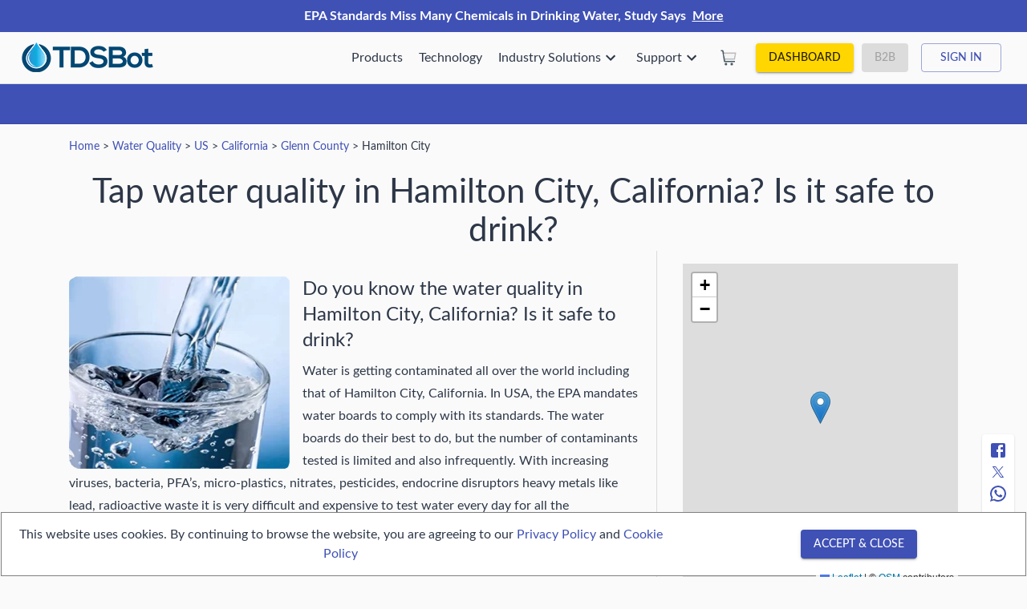

--- FILE ---
content_type: application/javascript; charset=UTF-8
request_url: https://watertds.com/83.27bbd36017d2a11e9ee5.js
body_size: 46
content:
(window.__LOADABLE_LOADED_CHUNKS__=window.__LOADABLE_LOADED_CHUNKS__||[]).push([[83],{2070:function(_,c,A){"use strict";A.r(c),c.default=A.p+"a0c6cc1401c107b501efee6477816891.png"}}]);

--- FILE ---
content_type: image/svg+xml
request_url: https://watertds.com/7f6a8a81a024d1a95ceb33ef350e6988.svg
body_size: 2764
content:
<svg fill="#fff" xmlns="http://www.w3.org/2000/svg"  viewBox="0 0 50 50" width="50px" height="50px"><path d="M 28.992188 8.546875 C 23.778469 8.546875 19.384687 11.660687 17.261719 16.070312 C 16.129497 15.28715 14.830797 14.722656 13.355469 14.722656 C 9.6400779 14.722656 6.6525916 17.663812 6.4296875 21.324219 C 2.7059141 22.670439 -5.9211895e-16 26.152406 0 30.330078 C 0 35.658457 4.340656 40 9.6699219 40 L 41.097656 40 C 46.002862 40 50 36.003939 50 31.099609 C 50 26.54878 46.511044 22.918295 42.095703 22.398438 C 42.110713 22.162872 42.142578 21.93944 42.142578 21.695312 C 42.142578 14.444926 36.243594 8.546875 28.992188 8.546875 z M 28.992188 10.546875 C 35.16278 10.546875 40.142578 15.5257 40.142578 21.695312 C 40.142578 22.150412 40.104655 22.610168 40.046875 23.078125 L 39.908203 24.199219 L 41.039062 24.199219 C 41.159062 24.199219 41.17766 24.197266 41.097656 24.197266 C 44.922298 24.197313 48 27.275939 48 31.099609 C 48 34.923279 44.92245 38 41.097656 38 L 9.6699219 38 C 5.4211878 38 2 34.577699 2 30.330078 C 2 26.793709 4.3861186 23.841074 7.6269531 22.945312 L 8.3867188 22.736328 L 8.359375 21.947266 C 8.354375 21.80725 8.3476562 21.737037 8.3476562 21.730469 C 8.3476562 18.952955 10.576792 16.722656 13.355469 16.722656 C 14.744384 16.722656 15.991299 17.284551 16.898438 18.193359 L 18.001953 19.298828 L 18.544922 17.833984 C 20.117523 13.584107 24.185064 10.546875 28.992188 10.546875 z M 19.0625 22 C 15.9305 22 14 24.094094 14 27.496094 C 14 30.904094 15.9375 33 19.0625 33 C 21.6645 33 23.563 31.442641 23.75 29.181641 L 21.552734 29.181641 C 21.335734 30.333641 20.363312 31.072266 19.070312 31.072266 C 17.366312 31.072266 16.310547 29.703047 16.310547 27.498047 C 16.310547 25.293047 17.3655 23.929688 19.0625 23.929688 C 20.3485 23.929688 21.327922 24.720828 21.544922 25.923828 L 23.742188 25.923828 C 23.577188 23.646828 21.6195 22 19.0625 22 z M 30.007812 22 C 26.952813 22 25 24.101094 25 27.496094 C 25 30.889094 26.923812 33 30.007812 33 C 33.083812 33 35 30.889094 35 27.496094 C 35 24.109094 33.076813 22 30.007812 22 z M 30.007812 23.921875 C 31.700813 23.921875 32.78125 25.306094 32.78125 27.496094 C 32.78125 29.679094 31.700813 31.078125 30.007812 31.078125 C 28.299813 31.078125 27.226562 29.678094 27.226562 27.496094 C 27.226562 25.306094 28.321813 23.921875 30.007812 23.921875 z M 38.5 28.605469 C 36.992 28.605469 36 29.457 36 30.75 L 36 30.783203 L 37.642578 30.783203 L 37.642578 30.742188 C 37.642578 30.307187 37.956922 30.013672 38.419922 30.013672 C 38.855922 30.013672 39.164062 30.280922 39.164062 30.669922 C 39.164062 31.051922 38.936375 31.332859 37.984375 32.130859 L 36.126953 33.732422 L 36.126953 35 L 41 35 L 41 33.572266 L 38.533203 33.572266 L 38.533203 33.451172 L 39.296875 32.800781 C 40.469875 31.936781 40.898438 31.292953 40.898438 30.501953 C 40.898438 29.348953 39.961 28.605469 38.5 28.605469 z"/></svg>